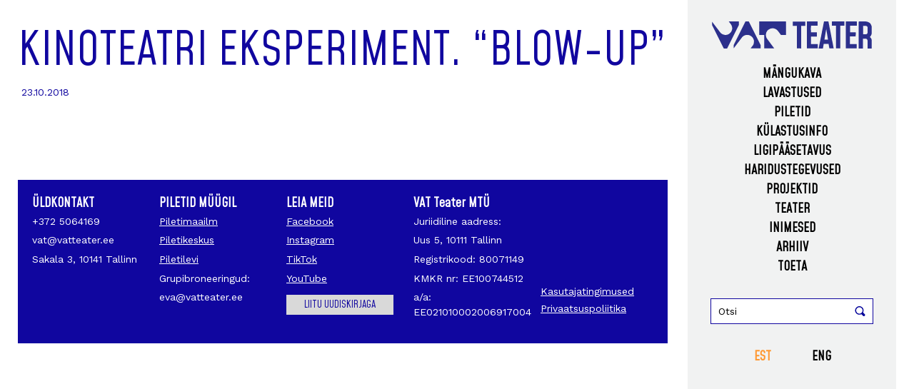

--- FILE ---
content_type: text/html; charset=UTF-8
request_url: https://vatteater.ee/kajastus/kinoteatri-eksperiment-blow-up/
body_size: 7080
content:
<!DOCTYPE html>
<html lang="et">

<head>
	<meta charset="utf-8">
	<meta http-equiv="x-ua-compatible" content="ie=edge">
	<meta name="viewport" content="width=device-width, initial-scale=1">
	<link rel="preconnect" href="https://fonts.googleapis.com">
	<link rel="preconnect" href="https://fonts.gstatic.com" crossorigin>
	<link href="https://fonts.googleapis.com/css2?family=Mohave&family=Work+Sans&display=swap" rel="stylesheet">

	<link rel="icon" type="image/png" href="https://vatteater.ee/wp-content/themes/vat2023/favicon-16x16.png" sizes="16x16">
	<meta name='robots' content='index, follow, max-image-preview:large, max-snippet:-1, max-video-preview:-1' />
<link rel="alternate" hreflang="et" href="https://vatteater.ee/kajastus/kinoteatri-eksperiment-blow-up/" />
<link rel="alternate" hreflang="x-default" href="https://vatteater.ee/kajastus/kinoteatri-eksperiment-blow-up/" />

	<!-- This site is optimized with the Yoast SEO plugin v26.6 - https://yoast.com/wordpress/plugins/seo/ -->
	<title>Kinoteatri eksperiment. &quot;Blow-up&quot; - VAT Teater</title>
	<link rel="canonical" href="https://vatteater.ee/kajastus/kinoteatri-eksperiment-blow-up/" />
	<meta property="og:locale" content="et_EE" />
	<meta property="og:type" content="article" />
	<meta property="og:title" content="Kinoteatri eksperiment. &quot;Blow-up&quot; - VAT Teater" />
	<meta property="og:url" content="https://vatteater.ee/kajastus/kinoteatri-eksperiment-blow-up/" />
	<meta property="og:site_name" content="VAT Teater" />
	<meta property="article:publisher" content="https://www.facebook.com/teatervat" />
	<meta property="article:modified_time" content="2021-04-13T19:44:26+00:00" />
	<meta name="twitter:card" content="summary_large_image" />
	<script type="application/ld+json" class="yoast-schema-graph">{"@context":"https://schema.org","@graph":[{"@type":"WebPage","@id":"https://vatteater.ee/kajastus/kinoteatri-eksperiment-blow-up/","url":"https://vatteater.ee/kajastus/kinoteatri-eksperiment-blow-up/","name":"Kinoteatri eksperiment. \"Blow-up\" - VAT Teater","isPartOf":{"@id":"https://vatteater.ee/en/#website"},"datePublished":"2018-10-23T10:21:25+00:00","dateModified":"2021-04-13T19:44:26+00:00","breadcrumb":{"@id":"https://vatteater.ee/kajastus/kinoteatri-eksperiment-blow-up/#breadcrumb"},"inLanguage":"et","potentialAction":[{"@type":"ReadAction","target":["https://vatteater.ee/kajastus/kinoteatri-eksperiment-blow-up/"]}]},{"@type":"BreadcrumbList","@id":"https://vatteater.ee/kajastus/kinoteatri-eksperiment-blow-up/#breadcrumb","itemListElement":[{"@type":"ListItem","position":1,"name":"Home","item":"https://vatteater.ee/"},{"@type":"ListItem","position":2,"name":"Press","item":"https://vatteater.ee/kajastus/"},{"@type":"ListItem","position":3,"name":"Kinoteatri eksperiment. &#8220;Blow-up&#8221;"}]},{"@type":"WebSite","@id":"https://vatteater.ee/en/#website","url":"https://vatteater.ee/en/","name":"VAT Teater","description":"","publisher":{"@id":"https://vatteater.ee/en/#organization"},"potentialAction":[{"@type":"SearchAction","target":{"@type":"EntryPoint","urlTemplate":"https://vatteater.ee/en/?s={search_term_string}"},"query-input":{"@type":"PropertyValueSpecification","valueRequired":true,"valueName":"search_term_string"}}],"inLanguage":"et"},{"@type":"Organization","@id":"https://vatteater.ee/en/#organization","name":"VAT Teater","url":"https://vatteater.ee/en/","logo":{"@type":"ImageObject","inLanguage":"et","@id":"https://vatteater.ee/en/#/schema/logo/image/","url":"https://vatteater.ee/wp-content/uploads/2023/11/vat_logo.png","contentUrl":"https://vatteater.ee/wp-content/uploads/2023/11/vat_logo.png","width":230,"height":39,"caption":"VAT Teater"},"image":{"@id":"https://vatteater.ee/en/#/schema/logo/image/"},"sameAs":["https://www.facebook.com/teatervat"]}]}</script>
	<!-- / Yoast SEO plugin. -->


<link rel='dns-prefetch' href='//ajax.googleapis.com' />
<link rel='dns-prefetch' href='//cdnjs.cloudflare.com' />
<link rel='dns-prefetch' href='//www.googletagmanager.com' />
<style id='wp-img-auto-sizes-contain-inline-css' type='text/css'>
img:is([sizes=auto i],[sizes^="auto," i]){contain-intrinsic-size:3000px 1500px}
/*# sourceURL=wp-img-auto-sizes-contain-inline-css */
</style>
<link rel='stylesheet' id='wp-block-library-css' href='https://vatteater.ee/wp-includes/css/dist/block-library/style.min.css?ver=6.9' type='text/css' media='all' />
<style id='global-styles-inline-css' type='text/css'>
:root{--wp--preset--aspect-ratio--square: 1;--wp--preset--aspect-ratio--4-3: 4/3;--wp--preset--aspect-ratio--3-4: 3/4;--wp--preset--aspect-ratio--3-2: 3/2;--wp--preset--aspect-ratio--2-3: 2/3;--wp--preset--aspect-ratio--16-9: 16/9;--wp--preset--aspect-ratio--9-16: 9/16;--wp--preset--color--black: #000000;--wp--preset--color--cyan-bluish-gray: #abb8c3;--wp--preset--color--white: #ffffff;--wp--preset--color--pale-pink: #f78da7;--wp--preset--color--vivid-red: #cf2e2e;--wp--preset--color--luminous-vivid-orange: #ff6900;--wp--preset--color--luminous-vivid-amber: #fcb900;--wp--preset--color--light-green-cyan: #7bdcb5;--wp--preset--color--vivid-green-cyan: #00d084;--wp--preset--color--pale-cyan-blue: #8ed1fc;--wp--preset--color--vivid-cyan-blue: #0693e3;--wp--preset--color--vivid-purple: #9b51e0;--wp--preset--gradient--vivid-cyan-blue-to-vivid-purple: linear-gradient(135deg,rgb(6,147,227) 0%,rgb(155,81,224) 100%);--wp--preset--gradient--light-green-cyan-to-vivid-green-cyan: linear-gradient(135deg,rgb(122,220,180) 0%,rgb(0,208,130) 100%);--wp--preset--gradient--luminous-vivid-amber-to-luminous-vivid-orange: linear-gradient(135deg,rgb(252,185,0) 0%,rgb(255,105,0) 100%);--wp--preset--gradient--luminous-vivid-orange-to-vivid-red: linear-gradient(135deg,rgb(255,105,0) 0%,rgb(207,46,46) 100%);--wp--preset--gradient--very-light-gray-to-cyan-bluish-gray: linear-gradient(135deg,rgb(238,238,238) 0%,rgb(169,184,195) 100%);--wp--preset--gradient--cool-to-warm-spectrum: linear-gradient(135deg,rgb(74,234,220) 0%,rgb(151,120,209) 20%,rgb(207,42,186) 40%,rgb(238,44,130) 60%,rgb(251,105,98) 80%,rgb(254,248,76) 100%);--wp--preset--gradient--blush-light-purple: linear-gradient(135deg,rgb(255,206,236) 0%,rgb(152,150,240) 100%);--wp--preset--gradient--blush-bordeaux: linear-gradient(135deg,rgb(254,205,165) 0%,rgb(254,45,45) 50%,rgb(107,0,62) 100%);--wp--preset--gradient--luminous-dusk: linear-gradient(135deg,rgb(255,203,112) 0%,rgb(199,81,192) 50%,rgb(65,88,208) 100%);--wp--preset--gradient--pale-ocean: linear-gradient(135deg,rgb(255,245,203) 0%,rgb(182,227,212) 50%,rgb(51,167,181) 100%);--wp--preset--gradient--electric-grass: linear-gradient(135deg,rgb(202,248,128) 0%,rgb(113,206,126) 100%);--wp--preset--gradient--midnight: linear-gradient(135deg,rgb(2,3,129) 0%,rgb(40,116,252) 100%);--wp--preset--font-size--small: 13px;--wp--preset--font-size--medium: 20px;--wp--preset--font-size--large: 36px;--wp--preset--font-size--x-large: 42px;--wp--preset--spacing--20: 0.44rem;--wp--preset--spacing--30: 0.67rem;--wp--preset--spacing--40: 1rem;--wp--preset--spacing--50: 1.5rem;--wp--preset--spacing--60: 2.25rem;--wp--preset--spacing--70: 3.38rem;--wp--preset--spacing--80: 5.06rem;--wp--preset--shadow--natural: 6px 6px 9px rgba(0, 0, 0, 0.2);--wp--preset--shadow--deep: 12px 12px 50px rgba(0, 0, 0, 0.4);--wp--preset--shadow--sharp: 6px 6px 0px rgba(0, 0, 0, 0.2);--wp--preset--shadow--outlined: 6px 6px 0px -3px rgb(255, 255, 255), 6px 6px rgb(0, 0, 0);--wp--preset--shadow--crisp: 6px 6px 0px rgb(0, 0, 0);}:where(.is-layout-flex){gap: 0.5em;}:where(.is-layout-grid){gap: 0.5em;}body .is-layout-flex{display: flex;}.is-layout-flex{flex-wrap: wrap;align-items: center;}.is-layout-flex > :is(*, div){margin: 0;}body .is-layout-grid{display: grid;}.is-layout-grid > :is(*, div){margin: 0;}:where(.wp-block-columns.is-layout-flex){gap: 2em;}:where(.wp-block-columns.is-layout-grid){gap: 2em;}:where(.wp-block-post-template.is-layout-flex){gap: 1.25em;}:where(.wp-block-post-template.is-layout-grid){gap: 1.25em;}.has-black-color{color: var(--wp--preset--color--black) !important;}.has-cyan-bluish-gray-color{color: var(--wp--preset--color--cyan-bluish-gray) !important;}.has-white-color{color: var(--wp--preset--color--white) !important;}.has-pale-pink-color{color: var(--wp--preset--color--pale-pink) !important;}.has-vivid-red-color{color: var(--wp--preset--color--vivid-red) !important;}.has-luminous-vivid-orange-color{color: var(--wp--preset--color--luminous-vivid-orange) !important;}.has-luminous-vivid-amber-color{color: var(--wp--preset--color--luminous-vivid-amber) !important;}.has-light-green-cyan-color{color: var(--wp--preset--color--light-green-cyan) !important;}.has-vivid-green-cyan-color{color: var(--wp--preset--color--vivid-green-cyan) !important;}.has-pale-cyan-blue-color{color: var(--wp--preset--color--pale-cyan-blue) !important;}.has-vivid-cyan-blue-color{color: var(--wp--preset--color--vivid-cyan-blue) !important;}.has-vivid-purple-color{color: var(--wp--preset--color--vivid-purple) !important;}.has-black-background-color{background-color: var(--wp--preset--color--black) !important;}.has-cyan-bluish-gray-background-color{background-color: var(--wp--preset--color--cyan-bluish-gray) !important;}.has-white-background-color{background-color: var(--wp--preset--color--white) !important;}.has-pale-pink-background-color{background-color: var(--wp--preset--color--pale-pink) !important;}.has-vivid-red-background-color{background-color: var(--wp--preset--color--vivid-red) !important;}.has-luminous-vivid-orange-background-color{background-color: var(--wp--preset--color--luminous-vivid-orange) !important;}.has-luminous-vivid-amber-background-color{background-color: var(--wp--preset--color--luminous-vivid-amber) !important;}.has-light-green-cyan-background-color{background-color: var(--wp--preset--color--light-green-cyan) !important;}.has-vivid-green-cyan-background-color{background-color: var(--wp--preset--color--vivid-green-cyan) !important;}.has-pale-cyan-blue-background-color{background-color: var(--wp--preset--color--pale-cyan-blue) !important;}.has-vivid-cyan-blue-background-color{background-color: var(--wp--preset--color--vivid-cyan-blue) !important;}.has-vivid-purple-background-color{background-color: var(--wp--preset--color--vivid-purple) !important;}.has-black-border-color{border-color: var(--wp--preset--color--black) !important;}.has-cyan-bluish-gray-border-color{border-color: var(--wp--preset--color--cyan-bluish-gray) !important;}.has-white-border-color{border-color: var(--wp--preset--color--white) !important;}.has-pale-pink-border-color{border-color: var(--wp--preset--color--pale-pink) !important;}.has-vivid-red-border-color{border-color: var(--wp--preset--color--vivid-red) !important;}.has-luminous-vivid-orange-border-color{border-color: var(--wp--preset--color--luminous-vivid-orange) !important;}.has-luminous-vivid-amber-border-color{border-color: var(--wp--preset--color--luminous-vivid-amber) !important;}.has-light-green-cyan-border-color{border-color: var(--wp--preset--color--light-green-cyan) !important;}.has-vivid-green-cyan-border-color{border-color: var(--wp--preset--color--vivid-green-cyan) !important;}.has-pale-cyan-blue-border-color{border-color: var(--wp--preset--color--pale-cyan-blue) !important;}.has-vivid-cyan-blue-border-color{border-color: var(--wp--preset--color--vivid-cyan-blue) !important;}.has-vivid-purple-border-color{border-color: var(--wp--preset--color--vivid-purple) !important;}.has-vivid-cyan-blue-to-vivid-purple-gradient-background{background: var(--wp--preset--gradient--vivid-cyan-blue-to-vivid-purple) !important;}.has-light-green-cyan-to-vivid-green-cyan-gradient-background{background: var(--wp--preset--gradient--light-green-cyan-to-vivid-green-cyan) !important;}.has-luminous-vivid-amber-to-luminous-vivid-orange-gradient-background{background: var(--wp--preset--gradient--luminous-vivid-amber-to-luminous-vivid-orange) !important;}.has-luminous-vivid-orange-to-vivid-red-gradient-background{background: var(--wp--preset--gradient--luminous-vivid-orange-to-vivid-red) !important;}.has-very-light-gray-to-cyan-bluish-gray-gradient-background{background: var(--wp--preset--gradient--very-light-gray-to-cyan-bluish-gray) !important;}.has-cool-to-warm-spectrum-gradient-background{background: var(--wp--preset--gradient--cool-to-warm-spectrum) !important;}.has-blush-light-purple-gradient-background{background: var(--wp--preset--gradient--blush-light-purple) !important;}.has-blush-bordeaux-gradient-background{background: var(--wp--preset--gradient--blush-bordeaux) !important;}.has-luminous-dusk-gradient-background{background: var(--wp--preset--gradient--luminous-dusk) !important;}.has-pale-ocean-gradient-background{background: var(--wp--preset--gradient--pale-ocean) !important;}.has-electric-grass-gradient-background{background: var(--wp--preset--gradient--electric-grass) !important;}.has-midnight-gradient-background{background: var(--wp--preset--gradient--midnight) !important;}.has-small-font-size{font-size: var(--wp--preset--font-size--small) !important;}.has-medium-font-size{font-size: var(--wp--preset--font-size--medium) !important;}.has-large-font-size{font-size: var(--wp--preset--font-size--large) !important;}.has-x-large-font-size{font-size: var(--wp--preset--font-size--x-large) !important;}
/*# sourceURL=global-styles-inline-css */
</style>

<style id='classic-theme-styles-inline-css' type='text/css'>
/*! This file is auto-generated */
.wp-block-button__link{color:#fff;background-color:#32373c;border-radius:9999px;box-shadow:none;text-decoration:none;padding:calc(.667em + 2px) calc(1.333em + 2px);font-size:1.125em}.wp-block-file__button{background:#32373c;color:#fff;text-decoration:none}
/*# sourceURL=/wp-includes/css/classic-themes.min.css */
</style>
<link rel='stylesheet' id='main-css' href='https://vatteater.ee/wp-content/themes/vat2023/assets/style.css?ver=1740591666' type='text/css' media='all' />
<!--n2css--><!--n2js--><script type="text/javascript" id="wpml-cookie-js-extra">
/* <![CDATA[ */
var wpml_cookies = {"wp-wpml_current_language":{"value":"et","expires":1,"path":"/"}};
var wpml_cookies = {"wp-wpml_current_language":{"value":"et","expires":1,"path":"/"}};
//# sourceURL=wpml-cookie-js-extra
/* ]]> */
</script>
<script type="text/javascript" src="https://vatteater.ee/wp-content/plugins/sitepress-multilingual-cms/res/js/cookies/language-cookie.js?ver=486900" id="wpml-cookie-js" defer="defer" data-wp-strategy="defer"></script>

<!-- Google tag (gtag.js) snippet added by Site Kit -->
<!-- Google Analytics snippet added by Site Kit -->
<script type="text/javascript" src="https://www.googletagmanager.com/gtag/js?id=GT-KT928G2" id="google_gtagjs-js" async></script>
<script type="text/javascript" id="google_gtagjs-js-after">
/* <![CDATA[ */
window.dataLayer = window.dataLayer || [];function gtag(){dataLayer.push(arguments);}
gtag("set","linker",{"domains":["vatteater.ee"]});
gtag("js", new Date());
gtag("set", "developer_id.dZTNiMT", true);
gtag("config", "GT-KT928G2");
//# sourceURL=google_gtagjs-js-after
/* ]]> */
</script>
<meta name="generator" content="Site Kit by Google 1.168.0" /><meta name="generator" content="WPML ver:4.8.6 stt:1,15;" />
<link rel="icon" href="https://vatteater.ee/wp-content/uploads/2022/10/Untitled_design-removebg-preview-150x150.png" sizes="32x32" />
<link rel="icon" href="https://vatteater.ee/wp-content/uploads/2022/10/Untitled_design-removebg-preview-300x300.png" sizes="192x192" />
<link rel="apple-touch-icon" href="https://vatteater.ee/wp-content/uploads/2022/10/Untitled_design-removebg-preview-300x300.png" />
<meta name="msapplication-TileImage" content="https://vatteater.ee/wp-content/uploads/2022/10/Untitled_design-removebg-preview-300x300.png" />
	<!-- Google Analytics -->
	<script>
		window.ga = window.ga || function() {
			(ga.q = ga.q || []).push(arguments)
		};
		ga.l = +new Date;
		ga('create', 'UA-15205194-8', 'auto');
		ga('send', 'pageview');
	</script>
	<script async src='https://www.google-analytics.com/analytics.js'></script>
	<!-- End Google Analytics -->
</head>

<body class="single">
	<div class="wrap">
		<div class="top-spacer"></div>
		<header class="header">
			<div class="container">
				<div class="mobile-head">
					<a class="logo" href="https://vatteater.ee">
						<img src="https://vatteater.ee/wp-content/themes/vat2023/img/vat_logo.svg" width="228" height="38">
					</a>
					<div class="mobile-nav" id="mob-nav">
					</div>
				</div>
				<div class="side-menu">
					<div class="inner-wrapper">
						<div class="inner">
							<a class="logo" href="https://vatteater.ee">
								<img src="https://vatteater.ee/wp-content/themes/vat2023/img/vat_logo.svg" width="228" height="38">
							</a>
							<nav class="side"><ul id="menu-main" class="menu"><li id="menu-item-8323" class="menu-item menu-item-type-post_type menu-item-object-page menu-item-8323"><a href="https://vatteater.ee/mangukava/">Mängukava</a></li>
<li id="menu-item-261" class="menu-item menu-item-type-post_type_archive menu-item-object-production menu-item-261"><a href="https://vatteater.ee/lavastused/">Lavastused</a></li>
<li id="menu-item-260" class="menu-item menu-item-type-post_type menu-item-object-page menu-item-260"><a href="https://vatteater.ee/piletid/">Piletid</a></li>
<li id="menu-item-8228" class="menu-item menu-item-type-custom menu-item-object-custom menu-item-has-children menu-item-8228"><a href="#">Külastusinfo</a>
<ul class="sub-menu slide-close">
	<li id="menu-item-9027" class="menu-item menu-item-type-post_type menu-item-object-page menu-item-9027"><a href="https://vatteater.ee/teater/teatrikulastaja-meelespea/">Teatrikülastaja meelespea</a></li>
	<li id="menu-item-8229" class="menu-item menu-item-type-post_type menu-item-object-page menu-item-8229"><a href="https://vatteater.ee/teater/parkimine/">Parkimine</a></li>
	<li id="menu-item-8227" class="menu-item menu-item-type-post_type menu-item-object-page menu-item-8227"><a href="https://vatteater.ee/mangukohad/">Mängukohad</a></li>
	<li id="menu-item-9155" class="menu-item menu-item-type-post_type menu-item-object-page menu-item-9155"><a href="https://vatteater.ee/teater/kohvik/">Teatrikohvik</a></li>
</ul>
</li>
<li id="menu-item-8230" class="menu-item menu-item-type-post_type menu-item-object-page menu-item-8230"><a href="https://vatteater.ee/teater/ligipaasetavus/">Ligipääsetavus</a></li>
<li id="menu-item-8231" class="menu-item menu-item-type-custom menu-item-object-custom menu-item-has-children menu-item-8231"><a href="#">Haridustegevused</a>
<ul class="sub-menu slide-close">
	<li id="menu-item-8288" class="menu-item menu-item-type-post_type menu-item-object-educational menu-item-8288"><a href="https://vatteater.ee/haridustegevused/haridustegevused/">Mis on haridustegevused?</a></li>
	<li id="menu-item-8258" class="menu-item menu-item-type-post_type menu-item-object-page menu-item-8258"><a href="https://vatteater.ee/tootoad-noortele/">Töötoad noortele</a></li>
	<li id="menu-item-8257" class="menu-item menu-item-type-post_type menu-item-object-page menu-item-8257"><a href="https://vatteater.ee/tootoad-taiskasvanutele/">Töötoad täiskasvanutele</a></li>
	<li id="menu-item-8290" class="menu-item menu-item-type-post_type menu-item-object-educational menu-item-8290"><a href="https://vatteater.ee/haridustegevused/toetavad-materjalid/">Toetavad materjalid</a></li>
</ul>
</li>
<li id="menu-item-8245" class="menu-item menu-item-type-custom menu-item-object-custom menu-item-has-children menu-item-8245"><a href="#">Projektid</a>
<ul class="sub-menu slide-close">
	<li id="menu-item-8300" class="menu-item menu-item-type-taxonomy menu-item-object-type menu-item-8300"><a href="https://vatteater.ee/type/vat-ekstra/">VAT Ekstra</a></li>
	<li id="menu-item-8825" class="menu-item menu-item-type-custom menu-item-object-custom menu-item-8825"><a href="https://vatteater.ee/projektid/marka-et-oled-teatris/">Märka, et oled teatris</a></li>
	<li id="menu-item-8302" class="menu-item menu-item-type-taxonomy menu-item-object-type menu-item-8302"><a href="https://vatteater.ee/type/foorumgrupp/">Foorumgrupp</a></li>
</ul>
</li>
<li id="menu-item-8246" class="menu-item menu-item-type-custom menu-item-object-custom menu-item-has-children menu-item-8246"><a href="#">Teater</a>
<ul class="sub-menu slide-close">
	<li id="menu-item-8249" class="menu-item menu-item-type-post_type menu-item-object-page menu-item-8249"><a href="https://vatteater.ee/teater/vat/">VAT</a></li>
	<li id="menu-item-8248" class="menu-item menu-item-type-post_type menu-item-object-page menu-item-8248"><a href="https://vatteater.ee/teater/ajalugu/">Ajalugu</a></li>
	<li id="menu-item-8247" class="menu-item menu-item-type-post_type menu-item-object-page menu-item-8247"><a href="https://vatteater.ee/teater/tunnustus/">Tunnustus</a></li>
	<li id="menu-item-8295" class="menu-item menu-item-type-post_type menu-item-object-page menu-item-8295"><a href="https://vatteater.ee/kajastus/">Kajastus</a></li>
	<li id="menu-item-9129" class="menu-item menu-item-type-post_type menu-item-object-page menu-item-9129"><a href="https://vatteater.ee/teater/logod/">Logod</a></li>
</ul>
</li>
<li id="menu-item-8251" class="menu-item menu-item-type-custom menu-item-object-custom menu-item-has-children menu-item-8251"><a href="#">Inimesed</a>
<ul class="sub-menu slide-close">
	<li id="menu-item-8253" class="menu-item menu-item-type-post_type menu-item-object-page menu-item-8253"><a href="https://vatteater.ee/vatikad/">Vatikad</a></li>
	<li id="menu-item-8252" class="menu-item menu-item-type-post_type menu-item-object-page menu-item-8252"><a href="https://vatteater.ee/teater/kulalised/">Külalised</a></li>
</ul>
</li>
<li id="menu-item-8250" class="menu-item menu-item-type-custom menu-item-object-custom menu-item-has-children menu-item-8250"><a href="#">Arhiiv</a>
<ul class="sub-menu slide-close">
	<li id="menu-item-8255" class="menu-item menu-item-type-post_type menu-item-object-page menu-item-8255"><a href="https://vatteater.ee/arhiiv/lavastused/">Lavastused</a></li>
	<li id="menu-item-10881" class="menu-item menu-item-type-post_type menu-item-object-page menu-item-10881"><a href="https://vatteater.ee/arhiiv/kulalised/">Külalised</a></li>
	<li id="menu-item-8256" class="menu-item menu-item-type-post_type menu-item-object-page menu-item-8256"><a href="https://vatteater.ee/arhiiv/vat-ekstra/">VAT Ekstra</a></li>
	<li id="menu-item-8254" class="menu-item menu-item-type-post_type menu-item-object-page menu-item-8254"><a href="https://vatteater.ee/arhiiv/haridustegevused/">Haridustegevused</a></li>
	<li id="menu-item-8259" class="menu-item menu-item-type-post_type menu-item-object-page menu-item-8259"><a href="https://vatteater.ee/arhiiv/projektid/">Projektid</a></li>
	<li id="menu-item-8260" class="menu-item menu-item-type-post_type menu-item-object-page menu-item-8260"><a href="https://vatteater.ee/arhiiv/uudised/">Uudised</a></li>
</ul>
</li>
<li id="menu-item-10960" class="menu-item menu-item-type-post_type menu-item-object-page menu-item-10960"><a href="https://vatteater.ee/toeta/">Toeta</a></li>
</ul></nav>							<div class="search-menu">
								<form id="main-search" action="https://vatteater.ee" method="get">
	<input type="text" name="s" id="search" placeholder="Otsi" value="">
	<input type="image" id="searchsubmit-image" alt="Otsi"
	src="https://vatteater.ee/wp-content/themes/vat2023/img/search.svg">
</form>
							</div>
							<div class="lang-select-wrapper">
								<div class="lang-select"><a href="https://vatteater.ee/kajastus/kinoteatri-eksperiment-blow-up/" class="active">EST</a><a href="https://vatteater.ee/en/kajastus/kinoteatri-eksperiment-blow-up/">ENG</a></div>
							</div>
						</div>
					</div>
				</div>
			</div>
		</header><main>
	<section class="default-single">
		<div class="container">
			<div class="content-wrap">
				
															<h1 class="single-title">Kinoteatri eksperiment. &#8220;Blow-up&#8221;</h1>
												<div class="post-date-wrap">
							<span class="post-date">23.10.2018</span>						</div>
						<div class="content">
							<div class="text"></div>
						</div>
									
				
				
								<section class="partners">
									</section>
			</div>
			<div class="side-ghost"></div>
		</div>

	</section>
</main>
        <footer class="footer">
            <div class="container">
                <div class="flex-container">
                    <div class="footer-section">
                        <h4>ÜLDKONTAKT</h4>
                        <p>+372 5064169</p>
                        <p>vat@vatteater.ee</p>
                        <p>Sakala 3, 10141 Tallinn</p>

                    </div>

                    <div class="footer-section">
                        <h4>PILETID MÜÜGIL</h4>
                        <p><a href="https://www.piletimaailm.com/organizers/34-vat-teater" class="" target="_blank">Piletimaailm</a></p>
                        <p><a href="https://sviby.com/et/o/VATTeater#event" class="" target="_blank">Piletikeskus</a></p>
                        <p><a href="https://www.piletilevi.ee/est/meelelahutus/korraldajad/vat-teater/" class="" target="_blank">Piletilevi</a></p>
                        <p>Grupibroneeringud:</p>
                        <p class="">eva@vatteater.ee</p>
                    </div>

                    <div class="footer-section">
                        <h4>LEIA MEID</h4>
                        <p><a href="https://www.facebook.com/teatervat" class="" target="_blank">Facebook</a></p>
                        <p><a href="https://www.instagram.com/vatteater/" class="" target="_blank">Instagram</a></p>
                        <p><a href="https://www.tiktok.com/@vatteater" class="" target="_blank">TikTok</a></p>
                        <p><a href="https://www.youtube.com/user/vatteater" class="" target="_blank">YouTube</a></p>
                        <div class="newsletter-div">
                            <button id="newsletter-btn">Liitu uudiskirjaga</button>
                            <!-- The Modal -->
                            <div id="newsletter-modal" class="newsletter-modal" style="display: none;">
                                <!-- Modal content -->
                                <div class="modal-content">
                                    <span class="newsletter-modal-close"></span>
                                    <section class="newsletter">
                                        <div class="section-title newsletter-modal-title">Liitu uudiskirjaga</div>
                                        <h2 class="newsletter-success d-none" style="margin-top:30px;">Täname, olete liitunud meie uudiskirjaga!</h2>
                                        <form action="https://vatteater.us17.list-manage.com/subscribe/post-json" method="get" id="mc-embedded-subscribe-form" name="mc-embedded-subscribe-form" class="validate">
                                            <div class="flex-container" id="mc_embed_signup_scroll">

                                                <div class="mce-FNAME-container">
                                                    <label for="name">Nimi</label>
                                                    <input type="text" value="" name="FNAME" class="mce-FNAME has-error" id="mce-FNAME">
                                                    <span id="mce-FNAME-error-message" class="helper_text mce-helper_text">Palun sisestage oma nimi</span>
                                                </div>

                                                <div style="position: absolute; left: -5000px;" aria-hidden="true">
                                                    <input type="text" name="b_868dc24fb89c495f9a0a79205_5c787a2a21" tabindex="-1" value="">
                                                </div>
                                                <div class="field mce-EMAIL-container">
                                                    <label for="mail">E-post</label>
                                                    <input type="email" value="" name="EMAIL" class="required email has-error" id="mce-EMAIL">
                                                    <span id="field mce-EMAIL-error-message" class="helper_text mce-helper_text">Palun sisestage oma e-post</span>
                                                </div>
                                                <div class="mce-SUBMIT-container">
                                                    <input type="submit" value="Liitu uudiskirjaga" name="subscribe" id="mc-embedded-subscribe" style="margin-top: 5px;">
                                                </div>
                                                <div id="mce-responses" class="clear">
                                                    <div class="response" id="mce-error-response" style="display:none"></div>
                                                    <div class="response" id="mce-success-response" style="display:none"></div>
                                                </div>
                                            </div>
                                        </form>
                                    </section>
                                </div>
                            </div>

                        </div>
                    </div>

                    <div class="footer-section">
                        <h4>VAT Teater MTÜ</h4>
                        <p>Juriidiline aadress:</p>
                        <p>Uus 5, 10111 Tallinn</p>
                        <p>Registrikood: 80071149</p>
                        <p>KMKR nr: EE100744512</p>
                        <p>a/a: EE021010002006917004</p>
                    </div>
                    <div class="footer-section">
                        <div class="map-div">
                            <iframe src="https://www.google.com/maps/embed?pb=!1m18!1m12!1m3!1d464.3296254377529!2d24.74963267855189!3d59.43235607791298!2m3!1f0!2f0!3f0!3m2!1i1024!2i768!4f13.1!3m3!1m2!1s0x4692949fa4359a05%3A0xb89a4b082bc03223!2sSakala%203%2C%2010141%20Tallinn!5e0!3m2!1sen!2see!4v1684851182807!5m2!1sen!2see" width="300" height="224" style="border:0;" allowfullscreen="" loading="lazy" referrerpolicy="no-referrer-when-downgrade"></iframe>

                        </div>
                        <div>
                                                        <p><a href="https://vatteater.ee/kasutajatingimused/">Kasutajatingimused</a></p>
                                                        <p><a href="https://vatteater.ee/privaatsuspoliitika/">Privaatsuspoliitika</a></p>
                        </div>
                    </div>
                </div>
                <div class="side-ghost"></div>
            </div>

        </footer>
        </div>
        <script type="speculationrules">
{"prefetch":[{"source":"document","where":{"and":[{"href_matches":"/*"},{"not":{"href_matches":["/wp-*.php","/wp-admin/*","/wp-content/uploads/*","/wp-content/*","/wp-content/plugins/*","/wp-content/themes/vat2023/*","/*\\?(.+)"]}},{"not":{"selector_matches":"a[rel~=\"nofollow\"]"}},{"not":{"selector_matches":".no-prefetch, .no-prefetch a"}}]},"eagerness":"conservative"}]}
</script>
<script type="text/javascript" src="https://ajax.googleapis.com/ajax/libs/jquery/3.4.1/jquery.min.js?ver=3.4.1" id="jquery-js"></script>
<script type="text/javascript" id="jquery-js-after">
/* <![CDATA[ */
window.jQuery || document.write('<script src="https://vatteater.ee/wp-content/themes/vat2023/assets/jquery-3.4.1.min.js">\x3C/script>')
//# sourceURL=jquery-js-after
/* ]]> */
</script>
<script type="text/javascript" src="https://cdnjs.cloudflare.com/ajax/libs/jquery.touchswipe/1.6.19/jquery.touchSwipe.js" id="swipe-js"></script>
<script type="text/javascript" id="main-js-extra">
/* <![CDATA[ */
var ajax_url = {"ajaxurl":"https://vatteater.ee/wp-admin/admin-ajax.php"};
//# sourceURL=main-js-extra
/* ]]> */
</script>
<script type="text/javascript" src="https://vatteater.ee/wp-content/themes/vat2023/assets/main.js?ver=1727797117" id="main-js"></script>
        </body>

        </html>
<!-- Dynamic page generated in 0.110 seconds. -->
<!-- Cached page generated by WP-Super-Cache on 2026-01-23 13:21:57 -->

<!-- super cache -->

--- FILE ---
content_type: image/svg+xml
request_url: https://vatteater.ee/wp-content/themes/vat2023/img/vat_logo.svg
body_size: 1966
content:
<?xml version="1.0" encoding="utf-8"?>
<!-- Generator: Adobe Illustrator 27.9.0, SVG Export Plug-In . SVG Version: 6.00 Build 0)  -->
<svg version="1.1" id="Layer_1" xmlns="http://www.w3.org/2000/svg" xmlns:xlink="http://www.w3.org/1999/xlink" x="0px" y="0px"
	 viewBox="0 0 229.6 39" xml:space="preserve">
<style type="text/css">
	.st0{fill:#2C308C;}
</style>
<path class="st0" d="M106.2,0.1c0,0.1,0.1,0.3,0.1,0.4c0,0.2,0,0.5,0,0.7c0,6,0,12,0,18c0,0.1,0,0.2,0,0.3c-0.1,0-0.2,0-0.3,0
	c-2.2,0-4.3,0-6.5,0c-0.3,0-0.5-0.1-0.7-0.3c-0.6-0.8-1.2-1.7-1.8-2.5c-0.7-0.9-1.3-1.8-2-2.6c-0.8-1.1-1.7-2-2.8-2.7
	c-0.8-0.5-1.7-0.9-2.7-1.2s-2.1-0.4-3.1-0.3c-1.8,0.1-3.4,0.7-4.9,1.7s-2.6,2.4-3.3,4c-0.5,1.2-0.8,2.5-0.8,3.8
	c0,1.2,0.2,2.3,0.6,3.4c0.3,0.9,0.8,1.7,1.3,2.4c3,4.1,6.1,8.1,9.1,12.2c0.3,0.4,0.6,0.8,0.9,1.2c0.1,0.1,0.1,0.2,0,0.2
	c-4.8,0-9.5,0-14.3,0c0-0.4,0-0.8,0-1.2c0-6,0-11.9,0-17.9c0-0.1,0-0.1,0-0.2c-2.4,0-4.8,0-7.2,0c0-0.1,0-0.2,0-0.4
	c0-6.2,0-12.4,0-18.6c0-0.1,0-0.1,0-0.2c-0.2-0.1-0.1-0.2,0-0.2C80.6,0.1,93.4,0.1,106.2,0.1z"/>
<path class="st0" d="M55.5,38.8c0.2-0.3,0.4-0.7,0.7-1c0.8-1.1,1.6-2.2,2.5-3.3c0.6-0.8,1-1.7,1.2-2.6c0.3-1.1,0.5-2.3,0.4-3.5
	c0-0.7-0.2-1.4-0.4-2.1c-0.3-1-0.8-2-1.4-2.9c-0.9-1.2-2-2.2-3.4-2.9c-0.9-0.5-2-0.8-3-1c-0.7-0.1-1.4-0.1-2.1-0.1
	c-2.1,0.1-4,0.9-5.6,2.2c-0.8,0.6-1.4,1.4-2,2.2c-1.9,2.6-3.8,5.1-5.8,7.7c-1.2,1.6-2.5,3.3-3.7,4.9c-0.5,0.7-1,1.4-1.6,2.1
	c0,0-0.1,0.1-0.1,0.2c0-0.1,0-0.2,0-0.3c0-1.4,0-2.8,0-4.2c0-0.2,0-0.3,0.1-0.5c5.5-11.1,11.1-22.1,16.6-33.2
	C48,0.3,48.1,0.2,48.1,0c1.5,0,3.1,0,4.6,0c0.1,0.1,0.2,0.2,0.3,0.3c2.7,5.3,5.3,10.7,8,16c2.9,5.8,5.8,11.6,8.7,17.4
	c0.1,0.1,0.1,0.2,0.1,0.4c0,1.5,0,2.9,0,4.4c0,0.1,0,0.2,0,0.3C65.2,38.8,60.3,38.8,55.5,38.8z"/>
<path class="st0" d="M38.5,0.1c0,0.1,0.1,0.3,0.1,0.4c0,1.4,0,2.9,0,4.3c0,0.1,0,0.3-0.1,0.4C33,16.3,27.4,27.4,21.9,38.5
	c-0.1,0.1-0.2,0.3-0.3,0.4c-1.5,0-3,0-4.5,0c-0.2,0-0.3-0.1-0.4-0.3C11.2,27.4,5.6,16.4,0.1,5.3C0,5.1,0,4.9,0,4.7
	c0-1.4,0-2.8,0-4.2c0-0.1,0-0.1,0-0.2c0.1,0,0.2,0.1,0.2,0.2c0.7,0.9,1.3,1.8,2,2.7c1.5,2,3,4,4.5,5.9c1.6,2.1,3.2,4.2,4.8,6.3
	c0.7,1,1.6,1.9,2.6,2.5c1.3,0.8,2.8,1.3,4.3,1.5c1.8,0.2,3.5-0.1,5.1-0.9c1.3-0.6,2.3-1.5,3.2-2.5c0.8-0.9,1.4-2,1.8-3.2
	c0.3-0.8,0.4-1.6,0.5-2.5c0-0.8,0-1.6-0.2-2.4c-0.3-1.4-0.8-2.7-1.7-3.8c-0.9-1.2-1.9-2.5-2.8-3.7c-0.1-0.1-0.1-0.2-0.2-0.3
	C28.9,0.1,33.7,0.1,38.5,0.1z"/>
<path class="st0" d="M211.3,0.1c3.3,0,6.6,0,9.9,0c0,0.2,0.1,0.1,0.2,0.1c0.8,0,1.5,0.2,2.2,0.4c1.7,0.5,3,1.4,4.1,2.7
	c0.4,0.5,0.8,1.1,1,1.7c0.6,1.2,0.9,2.5,0.9,3.8c0,2.3,0,4.7,0,7c0,0.9-0.1,1.9-0.4,2.8c-0.4,1.4-1.1,2.7-2.2,3.7c0,0,0,0.1-0.1,0.1
	c0,0,0,0,0,0.1c0.1,0.1,0.1,0.1,0.2,0.2c0.7,0.6,1.4,1.2,1.8,2.1c0.4,0.8,0.6,1.6,0.6,2.5c0,3.8,0,7.6,0,11.4c0,0.1,0,0.2-0.1,0.2
	c-2,0-3.9,0-5.9,0l0,0c0-3.6,0-7.2,0-10.8c0-0.2,0-0.5,0-0.7c-0.1-0.7-0.4-1.4-1-1.9s-1.2-0.7-2-0.7c-1.1,0-2.3,0-3.4,0
	c-0.1,0-0.1,0-0.3,0c0,0.1,0,0.2,0,0.4c0,4.5,0,8.9,0,13.4c0,0.1,0,0.3,0,0.4c-2,0-4,0-6,0c0-0.4,0-0.7,0-1.1c0-12.1,0-24.3,0-36.4
	c0-0.3,0-0.6,0-1C211.1,0.3,211.1,0.2,211.3,0.1z M217.1,6.2c0,4,0,8.1,0,12.1c0,0.1,0,0.2,0,0.3l0,0l0,0h0.1c1.2,0,2.4,0,3.7,0
	c0.7,0,1.4-0.3,1.9-0.8c0.6-0.6,0.9-1.4,0.9-2.2c0-2.1,0-4.1,0-6.2c0-0.2,0-0.4,0-0.6c-0.1-0.5-0.3-1-0.6-1.4
	c-0.6-0.7-1.4-1.1-2.4-1.1c-1.1,0-2.2,0-3.4,0C217.3,6.2,217.2,6.2,217.1,6.2z"/>
<path class="st0" d="M174.8,38.8c-2,0-3.9,0-5.9,0c-0.1,0-0.1,0-0.2-0.1c0-0.1,0-0.2-0.1-0.2c-0.3-1.5-0.5-3.1-0.8-4.6
	c-0.1-0.5-0.2-1-0.2-1.4c0-0.2,0-0.2-0.2-0.2h-0.1c-2.1,0-4.3,0-6.4,0c-0.1,0-0.1,0-0.2,0c-0.1,0-0.2,0.1-0.2,0.2v0.1
	c-0.3,1.7-0.6,3.4-0.9,5.1c-0.1,0.4-0.2,0.8-0.2,1.2c-2,0-4,0-6.1,0c0-0.1,0-0.2,0-0.4c0.2-1,0.4-1.9,0.6-2.9c0.5-2.6,1-5.3,1.6-7.9
	c0.5-2.5,1-5.1,1.5-7.6c0.4-2.1,0.8-4.1,1.2-6.2c0.3-1.6,0.6-3.2,1-4.8c0.2-1.1,0.4-2.1,0.6-3.2c0.3-1.6,0.6-3.1,0.9-4.7
	c0.1-0.4,0.2-0.7,0.2-1.1c2.1,0,4.2,0,6.3,0c0.2,0.1,0.2,0.2,0.2,0.4c0.4,2.1,0.8,4.2,1.2,6.3c0.5,2.3,0.9,4.7,1.4,7
	c0.4,1.9,0.7,3.8,1.1,5.7c0.4,1.9,0.7,3.8,1.1,5.8c0.4,2,0.8,3.9,1.2,5.9c0.5,2.4,0.9,4.8,1.4,7.2C174.8,38.5,174.8,38.7,174.8,38.8
	z M166.7,26.2c-0.8-5.1-1.7-10.1-2.5-15.2v-0.1c-0.1,0.2-2.6,15-2.6,15.2C163.2,26.2,164.9,26.2,166.7,26.2z"/>
<path class="st0" d="M151.6,0.1c0.1,0.1,0.2,0.1,0.2,0.3c0,1.9,0,3.8,0,5.6c0,0,0,0.1,0,0.2c-0.8,0-1.6,0-2.4,0c-0.8,0-1.6,0-2.4,0
	c-0.8,0-1.6,0-2.4,0c-0.8,0-1.6,0-2.4,0c-0.1,0.2-0.1,9.1,0,9.5c0.7,0,1.4,0,2.1,0c0.7,0,1.4,0,2.1,0c0.7,0,1.4,0,2.1,0
	c0.7,0,1.4,0,2.1,0c0.1,0.2,0.1,5.8,0,6c-2.8,0-5.6,0-8.4,0c0,3.7,0,7.4,0,11c0.7,0,1.3,0,2,0c0.6,0,1.3,0,1.9,0c0.7,0,1.3,0,2,0
	c0.6,0,1.3,0,1.9,0c0.7,0,1.3,0,2,0c0,0.1,0,0.1,0,0.2c0,1.8,0,3.7,0,5.5c0,0.1,0,0.2,0,0.3c-5.2,0-10.5,0-15.7,0c0-0.4,0-0.7,0-1.1
	c0-12.1,0-24.2,0-36.3c0-0.3,0-0.7,0-1c0-0.2,0-0.3,0.2-0.3C141.3,0.1,146.4,0.1,151.6,0.1z"/>
<path class="st0" d="M192.6,0.1c5.1,0,10.3,0,15.4,0c0.2,0.1,0.2,0.2,0.2,0.3c0,1.9,0,3.7,0,5.6c0,0.1,0,0.1,0,0.2
	c-3.3,0-6.5,0-9.8,0c0,0.1,0,0.2,0,0.3c0,1.8,0,3.5,0,5.3c0,1.2,0,2.4,0,3.5c0,0.1,0,0.2,0,0.3c0.3,0,0.6,0,0.9,0c0.3,0,0.6,0,0.9,0
	c0.3,0,0.6,0,0.9,0s0.6,0,0.9,0c0.3,0,0.6,0,0.9,0c0.3,0,0.6,0,0.9,0c0.3,0,0.6,0,0.9,0c0.3,0,0.6,0,0.9,0c0.3,0,0.6,0,0.9,0
	c0.1,0.3,0,5.8,0,6c-0.1,0-0.2,0-0.2,0c-0.5,0-1,0-1.5,0c-2.1,0-4.2,0-6.2,0c-0.1,0-0.2,0-0.3,0c-0.1,0.5,0,10.9,0,11.1
	c3.2,0,6.5,0,9.7,0c0,0.1,0,0.1,0,0.2c0,1.9,0,3.8,0,5.7c0,0.1,0,0.2,0,0.2c-5.2,0-10.5,0-15.7,0c0-0.4,0-0.7,0-1.1
	c0-12.1,0-24.2,0-36.3c0-0.3,0-0.7,0-1C192.4,0.3,192.5,0.2,192.6,0.1z"/>
<path class="st0" d="M121.9,38.8c0-0.9,0-1.9,0-2.8c0-3.7,0-7.5,0-11.2c0-4.1,0-8.2,0-12.2c0-2,0-4,0-6c0-0.1,0-0.2,0-0.3
	c-0.3,0-0.6,0-0.8,0c-0.3,0-0.6,0-0.8,0s-0.6,0-0.8,0c-0.3,0-0.6,0-0.8,0c-0.3,0-0.6,0-0.8,0c-0.3,0-0.6,0-0.8,0c-0.3,0-0.6,0-0.9,0
	c0-0.1,0-0.2,0-0.3c0-1.8,0-3.7,0-5.5c0-0.1,0-0.3,0.1-0.3c5.9,0,11.7,0,17.6,0c0.2,0.1,0.2,0.2,0.2,0.3c0,1.9,0,3.7,0,5.6
	c0,0.1,0,0.1,0,0.2c-0.7,0-1.3,0-2,0s-1.3,0-2,0s-1.3,0-2,0c0,0.2,0,0.3,0,0.4c0,9.9,0,19.9,0,29.8c0,0.7,0,1.4,0,2.1
	c0,0.1,0,0.2,0,0.3C125.9,38.8,123.9,38.8,121.9,38.8z"/>
<path class="st0" d="M172.5,0.1c5.9,0,11.7,0,17.6,0c0.2,0.1,0.2,0.2,0.2,0.3c0,1.9,0,3.7,0,5.6c0,0.1,0,0.1,0,0.2c-0.7,0-1.3,0-2,0
	s-1.3,0-2,0s-1.3,0-2,0c0,0.2,0,0.3,0,0.4c0,9.9,0,19.9,0,29.8c0,0.7,0,1.4,0,2.1c0,0.1,0,0.2,0,0.3c-2,0-4,0-6,0c0-1,0-2,0-3
	c0-4.1,0-8.3,0-12.4c0-5.1,0-10.2,0-15.3c0-0.6,0-1.1,0-1.7c0-0.1,0-0.2,0-0.3c-2,0-3.9,0-5.9,0c0-0.1,0-0.2,0-0.3
	c0-1.3,0-2.6,0-3.9c0-0.5,0-1.1,0-1.6C172.4,0.2,172.4,0.1,172.5,0.1z"/>
</svg>


--- FILE ---
content_type: text/plain
request_url: https://www.google-analytics.com/j/collect?v=1&_v=j102&a=939314037&t=pageview&_s=1&dl=https%3A%2F%2Fvatteater.ee%2Fkajastus%2Fkinoteatri-eksperiment-blow-up%2F&ul=en-us%40posix&dt=Kinoteatri%20eksperiment.%20%22Blow-up%22%20-%20VAT%20Teater&sr=1280x720&vp=1280x720&_u=IEBAAEABAAAAACAAI~&jid=1243037715&gjid=1059702149&cid=1900170731.1769167318&tid=UA-15205194-8&_gid=2081605949.1769167318&_r=1&_slc=1&z=748904628
body_size: -450
content:
2,cG-Z1W9XE4SGZ

--- FILE ---
content_type: application/javascript
request_url: https://vatteater.ee/wp-content/themes/vat2023/assets/main.js?ver=1727797117
body_size: 5766
content:
// Calendar

$(function () {
  $(".vat-calendar .vat-nav span").click(function () {
    $(".vat-calendar").addClass("loading");

    if ($(this).is(".vat-nav .next")) {
      var val = $(".vat-nav .next").attr("data-month");
      var direction = "next";
    }

    if ($(this).is(".vat-nav .back")) {
      var val = $(".vat-nav .back").attr("data-month");
      var direction = "back";
    }

    //console.log(val);

    $.ajax({
      url: ajax_url.ajaxurl,
      data: {
        action: "month_display",
        month: val,
        direction: direction,
      },
      success: function (data) {
        //console.log(data);
        $(".vat-calendar").removeClass("loading");

        $(".vat-calendar .month-container").html(data);
        $(".vat-calendar .month-container").empty(); //
        $(".vat-calendar .month-container").append(data); //

        var get_next = $("#date-data").attr("data-next");
        var get_prev = $("#date-data").attr("data-prev");

        $(".vat-nav .next").attr("data-month", get_next);
        $(".vat-nav .back").attr("data-month", get_prev);

        $("#response").html(data); //
      },
      error: function (errorThrown) {
        console.log(errorThrown);
      },
    });
  });

  // Hover improvements

  // $(document).on("mouseenter", ".vat-calendar .play", function () {
  //   $(this).parent().addClass("hide-borders");
  // });

  // $(document).on("mouseleave", ".vat-calendar .play", function () {
  //   $(this).parent().removeClass("hide-borders");
  // });

  $(document).on("mouseenter", ".vat-calendar  .day.past", function () {
    if ($(this).find("h2").length) {
      $(this).addClass("remove-haze");
    }
  });

  $(document).on("mouseleave", ".vat-calendar  .day.past", function () {
    if ($(this).find("h2").length) {
      $(this).removeClass("remove-haze");
    }
  });

  $(".slider .slides").on("click", function () {
    var active_slide = $(this).find(".slider-link-button.active a.link-button");

    if (active_slide) {
      var prod_link = active_slide.attr("href");
      // console.log(prod_link);
      if (!prod_link == "" || !prod_link == "undefined") {
        window.location = prod_link; // go to specific production page
      }
    }
  });
});

//Menu
$(function () {
  $("#mob-nav").click(function () {
    $("body").addClass("menu-open");
    $(".close-menu").remove();
    $(".side-menu .inner").append('<div class="close-menu"></div>');
  });

  $(".side-menu").on("click", ".close-menu", function () {
    $("body").removeClass("menu-open");
  });
});

// Menu interactivity
window.addEventListener("DOMContentLoaded", (event) => {
  let subMenus;
  let parentMenuItems;
  let childlessMenuItems;

  function collectInitialElements() {
    subMenus = document.querySelectorAll(".sub-menu");
    parentMenuItems = document.querySelectorAll(".menu-item-has-children");
    childlessMenuItems = document.querySelectorAll(
      "#menu-main > .menu-item:not(.menu-item-has-children"
    );
    if (!childlessMenuItems[0]) {
      childlessMenuItems = document.querySelectorAll(
        "#menu-main-eng > .menu-item:not(.menu-item-has-children"
      );
    }

    if (!childlessMenuItems[0]) {
      childlessMenuItems = document.querySelectorAll(
        "#menu-menu-eng > .menu-item:not(.menu-item-has-children"
      );
    }
  }

  collectInitialElements();

  function displayOpenSubMenu() {
    subMenus.forEach((element) => {
      if (element.classList.contains("open")) {
        element.classList.remove("slide-close");
        element.classList.add("slide-open");
      } else {
        element.classList.remove("slide-open");
        element.classList.add("slide-close");
      }
    });

    parentMenuItems.forEach((parentMenuItem) => {
      const parentMenuLink = parentMenuItem.querySelector(":nth-child(1)");
      const subMenu = parentMenuItem.querySelector(
        ".menu-item-has-children :nth-child(2)"
      );
      if (subMenu.classList.contains("open")) {
        parentMenuLink.classList.add("blue-underline");
      } else {
        parentMenuLink.classList.remove("blue-underline");
      }
    });
  }

  function openLastSubMenu() {
    const subMenuWasOpenId = sessionStorage.getItem("subMenuWasOpenId");
    const subMenuToOpen = document.querySelector(
      `#${subMenuWasOpenId} :nth-child(2)`
    );
    if (subMenuToOpen) {
      subMenuToOpen.classList.add("open");
    }
    displayOpenSubMenu();
  }

  function hideOpenSubmenus() {
    subMenus.forEach((element) => {
      if (element.classList.contains("open")) {
        element.classList.remove("open");
      }
    });
    displayOpenSubMenu();
  }

  function toggleVisibility(parentMenuItem) {
    const subMenu = parentMenuItem.querySelector(
      ".menu-item-has-children :nth-child(2)"
    );

    if (subMenu.classList.contains("open")) {
      subMenu.classList.remove("open");
      subMenu.classList.remove("animate");
      sessionStorage.removeItem("subMenuWasOpenId");
    } else {
      hideOpenSubmenus();
      subMenu.classList.add("open");
      subMenu.classList.add("animate");
      sessionStorage.setItem("subMenuWasOpenId", parentMenuItem.id);
    }
    displayOpenSubMenu();
  }

  function removeSubMenuIdFromStorage() {
    sessionStorage.removeItem("subMenuWasOpenId");
  }

  document.body.addEventListener("click", function (event) {
    let menuArea = document.getElementById("menu-main");
    if (!menuArea) {
      menuArea = document.getElementById("menu-main-eng");
    }
    if (!menuArea) {
      menuArea = document.getElementById("menu-menu-eng");
    }

    if (event.target !== menuArea && !menuArea.contains(event.target)) {
      sessionStorage.removeItem("subMenuWasOpenId");
    }
  });

  parentMenuItems.forEach((parentMenuItem) => {
    const parentMenuLink = parentMenuItem.querySelector(":nth-child(1)");
    parentMenuLink.addEventListener("click", function () {
      toggleVisibility(parentMenuItem);
    });
  });
  childlessMenuItems.forEach((childlessMenuItem) => {
    const childlesstMenuLink = childlessMenuItem.querySelector(":nth-child(1)");
    childlesstMenuLink.addEventListener("click", function () {
      removeSubMenuIdFromStorage();
    });
  });

  const langSelection = document.querySelector(".lang-select");
  langSelection.addEventListener("click", function () {
    collectInitialElements();
  });

  openLastSubMenu();
});

//VENUES MODAL

window.addEventListener("DOMContentLoaded", (event) => {
  //get modal rows
  const venueModalRows = document.getElementsByClassName("modal-row");
  const venueModalRowsArray = Array.from(venueModalRows);

  venueModalRowsArray.forEach((modalRow) => {
    const modal = modalRow.querySelector(".venue-modal");
    const button = modalRow.querySelector(".venue-modal-btn");
    const close = modalRow.querySelector(".venue-modal-close");
    const buttonId = button.getAttribute("data-id");
    const modalId = modal.getAttribute("data-id");
    button.addEventListener("click", function (event) {
      showModal(buttonId);
    });
    close.addEventListener("click", function (event) {
      closeModal(modalId);
    });
    window.addEventListener("click", function (event) {
      if (event.target == modal) {
        closeModal(modalId);
      }
    });
  });

  function showModal(buttonId) {
    const modal = document.getElementById(`venue-modal-${buttonId}`);
    modal.style.display = "block";
  }

  function closeModal(modalId) {
    const modal = document.getElementById(`venue-modal-${modalId}`);
    modal.style.display = "none";
  }
});
//VENUES MODAL END

//Newsletter modal

const newsletterModal = document.getElementById("newsletter-modal");
const newsletterModalBtn = document.getElementById("newsletter-btn");
const newsletterModalCloseSpan = document.getElementsByClassName(
  "newsletter-modal-close"
)[0];
const submitBtn = document.getElementById("mc-embedded-subscribe");
const fname = document.getElementById("mce-FNAME");
const email = document.getElementById("mce-EMAIL");

//close modal with delay
function closeModal() {
  setTimeout(function () {
    newsletterModal.style.display = "none";
  }, 1000);
}

// When the user clicks the button, open the modal
newsletterModalBtn.onclick = function () {
  newsletterModal.style.display = "block";
};

// When the user clicks on <span> (x), close the modal
newsletterModalCloseSpan.onclick = function () {
  newsletterModal.style.display = "none";
};

// When the user clicks anywhere outside of the modal, close it
window.addEventListener("click", function (event) {
  if (event.target == newsletterModal) {
    newsletterModal.style.display = "none";
  }
});

//Check if email ok and fname provided, then close modal
const regex = new RegExp(/^\w+([\.-]?\w+)*@\w+([\.-]?\w+)*(\.\w{2,3})+$/);
function Validate() {
  if (regex.test(email.value) && fname.value) {
    closeModal();
  }
}

//Close on submit with delay
submitBtn.onclick = function () {
  Validate();
};

// Slider

$(function () {
  if ($("body").hasClass("home")) {
    var slider = $(".slider");
    var slides = $(".slides");
    var allSlides = $(".slider .slides > div");
    var firstSlide = allSlides.first();
    var lastSlide = allSlides.last();

    var next = $(".slider .next");
    var prev = $(".slider .prev");

    var slideCount = allSlides.length;
    var navBullets = $('<div class="nav-bullets"></div>');
    slider.append(navBullets);
    $(".nav-bullets").append(
      new Array(++slideCount).join('<span class="bullet"></span>')
    );
    var lastBullet = $(".nav-bullets > span").last();
    var firstBullet = $(".nav-bullets > span").first();
    firstBullet.addClass("active");

    // The initial state on page load

    firstSlide.addClass("active first"); // give first slide active state
    lastSlide.addClass("last"); // give last laste slide last class

    var cloneFirst = firstSlide
      .clone()
      .addClass("cloned")
      .removeClass("active first");
    var cloneLast = lastSlide
      .clone()
      .addClass("cloned")
      .removeClass("active last");

    slides.prepend(cloneLast);
    slides.append(cloneFirst);

    var position = $(".slides .active").position();
    var positionLeft = position.left; // get the active slides position in our new slides stack

    slides.css("left", -positionLeft); // apply the position to show to active slide

    $(window).on("resize", function () {
      var position = $(".slides .active").position();
      var positionLeft = position.left; // get the active slides position in our new slides stack
      slides.css("left", -positionLeft);
    });

    // Navigation

    function navNext() {
      //var allSlides = $('.slider .slides > div');
      slides.removeClass("off");

      if (allSlides.hasClass("last active")) {
        setTimeout(function () {
          allSlides.removeClass("active");
          firstSlide.addClass("active");
          var firstPos = firstSlide.position();
          var firstLeft = firstPos.left;
          slides.addClass("off");
          slides.css("left", -firstLeft);
        }, 220);
      }

      var active = $(".slides .active");
      var nextSlide = active.next();
      var nextPos = nextSlide.position();
      var nextLeft = nextPos.left;
      slides.css("left", -nextLeft);
      active.removeClass("active");
      nextSlide.addClass("active");

      var activeBullet = $(".nav-bullets > span.active");
      activeBullet.removeClass("active");

      if (activeBullet.is(lastBullet)) {
        firstBullet.addClass("active");
      } else {
        activeBullet.next().addClass("active");
      }
    }

    function navPrev() {
      slides.removeClass("off");

      if (allSlides.hasClass("first active")) {
        setTimeout(function () {
          allSlides.removeClass("active");
          lastSlide.addClass("active");
          var lastPos = lastSlide.position();
          var lastLeft = lastPos.left;
          slides.addClass("off");
          slides.css("left", -lastLeft);
        }, 220);
      }

      var active = $(".slides .active");
      var prevSlide = active.prev();
      var prevPos = prevSlide.position();
      var prevLeft = prevPos.left;
      slides.css("left", -prevLeft);
      active.removeClass("active");
      prevSlide.addClass("active");

      var activeBullet = $(".nav-bullets > span.active");
      activeBullet.removeClass("active");

      if (activeBullet.is(firstBullet)) {
        lastBullet.addClass("active");
      } else {
        activeBullet.prev().addClass("active");
      }
    }

    next.click(function () {
      navNext();
    });

    prev.click(function () {
      navPrev();
    });

    setInterval(function () {
      navNext();
    }, 5000);

    $(".slider").swipe({
      swipeLeft: function (event, direction, distance, duration, fingerCount) {
        navNext();
      },

      swipeRight: function (event, direction, distance, duration, fingerCount) {
        navPrev();
      },

      threshold: 2,
      fingers: "all",
    });

    var navBullet = $(".nav-bullets > span");

    navBullet.click(function () {
      slides.removeClass("off");
      var i = navBullet.index(this) + 1;
      allSlides.each(function (index) {
        var slide = $(this);
        if (allSlides.index(slide) + 1 == i) {
          var slidePos = slide.position();
          var slideLeft = slidePos.left;
          slides.css("left", -slideLeft);
          allSlides.removeClass("active");
          slide.addClass("active");
        }
      });
      navBullet.removeClass("active");
      $(this).addClass("active");
    });
  }
});

// Frontpage vat-calendar week slider

$(function () {
  $(".week-slider .day.today").parent().addClass("active");

  var eventFired = 0;

  if ($(window).width() < 1024) {
    $(".week-slider, .full").addClass("mobile");

    if ($("body").hasClass("home")) {
      var scrollPos = $(".week-slider .day.today").position().left - 1;
      $(".week-slider .weeks").scrollLeft(scrollPos);
    }
  } else {
    eventFired = 1;
  }

  $(window).on("resize", function () {
    if (!eventFired) {
      if ($(window).width() < 1024) {
        $(".week-slider, .full").addClass("mobile");
      } else {
        $(".week-slider, .full").removeClass("mobile");
      }
    }
  });

  var next = $(".vat-slider-nav .next");
  var back = $(".vat-slider-nav .back");

  next.on("click", function () {
    if ($(".week-slider").hasClass("mobile_TEST")) {
      //TESTING
      var val = $(".vat-slider-nav .next").attr("data-month");
      var direction = "next";

      $.ajax({
        url: ajax_url.ajaxurl,
        data: {
          action: "month_display",
          month: val,
          direction: direction,
        },
        success: function (data) {
          $(".vat-calendar").removeClass("loading");
          $(".vat-calendar .month-container").html(data);

          $(".weeks .week:first .day").each(function () {
            var date = $(this).find(".date").html();
            if (date == 1) {
              $(this).addClass("active");
              var scrollPosFull = $(".day.active").position().left - 1;
              $(".vat-calendar .weeks").scrollLeft(scrollPosFull);
            }
          });

          var get_next = $("#date-data").attr("data-next");
          var get_prev = $("#date-data").attr("data-prev");

          $(".vat-slider-nav .next").attr("data-month", get_next);
          $(".vat-slider-nav .back").attr("data-month", get_prev);
        },
        error: function (errorThrown) {
          console.log(errorThrown);
        },
      });
    } else {
      var activeWeek = $(".week-slider .week.active");

      if (activeWeek.next().length == 0) {
        // if end has reached

        var val = $(".vat-slider-nav .next").attr("data-month");
        var direction = "next";

        $.ajax({
          url: ajax_url.ajaxurl,
          data: {
            action: "month_display",
            month: val,
            direction: direction,
          },
          success: function (data) {
            $(".vat-calendar").removeClass("loading");
            $(".vat-calendar .month-container").html(data);

            $(".week-slider .weeks .week").first().addClass("active");

            var get_next = $("#date-data").attr("data-next");
            var get_prev = $("#date-data").attr("data-prev");

            $(".vat-slider-nav .next").attr("data-month", get_next);
            $(".vat-slider-nav .back").attr("data-month", get_prev);
          },
          error: function (errorThrown) {
            console.log(errorThrown);
          },
        });
      } else {
        // else show the next slide

        $(".week-slider .week").removeClass("active");
        activeWeek.next().addClass("active");
      }
    }
  });

  back.on("click", function () {
    if ($(".week-slider").hasClass("mobile_TEST")) {
      //TESTING
      var val = $(".vat-slider-nav .back").attr("data-month");
      var direction = "back";

      $.ajax({
        url: ajax_url.ajaxurl,
        data: {
          action: "month_display",
          month: val,
          direction: direction,
        },
        success: function (data) {
          $(".vat-calendar").removeClass("loading");
          $(".vat-calendar .month-container").html(data);

          $(".weeks .week:first .day").each(function () {
            var date = $(this).find(".date").html();
            if (date == 1) {
              $(this).addClass("active");
              var scrollPosFull = $(".day.active").position().left - 1;
              $(".vat-calendar .weeks").scrollLeft(scrollPosFull);
            }
          });

          var get_next = $("#date-data").attr("data-next");
          var get_prev = $("#date-data").attr("data-prev");

          $(".vat-slider-nav .next").attr("data-month", get_next);
          $(".vat-slider-nav .back").attr("data-month", get_prev);
        },
        error: function (errorThrown) {
          console.log(errorThrown);
        },
      });
    } else {
      var activeWeek = $(".week-slider .week.active");

      if (activeWeek.prev().length == 0) {
        var val = $(".vat-slider-nav .back").attr("data-month");
        var direction = "back";

        $.ajax({
          url: ajax_url.ajaxurl,
          data: {
            action: "month_display",
            month: val,
            direction: direction,
          },
          success: function (data) {
            $(".vat-calendar").removeClass("loading");
            $(".vat-calendar .month-container").html(data);

            $(".week-slider .weeks .week").last().addClass("active");

            var get_next = $("#date-data").attr("data-next");
            var get_prev = $("#date-data").attr("data-prev");

            $(".vat-slider-nav .next").attr("data-month", get_next);
            $(".vat-slider-nav .back").attr("data-month", get_prev);
          },
          error: function (errorThrown) {
            console.log(errorThrown);
          },
        });
      } else {
        $(".week-slider .week").removeClass("active");
        activeWeek.prev().addClass("active");
      }
    }
  });

  // Full calendar mobile scroll

  if ($("body").hasClass("calendar")) {
    var scrollPosFull = $(".vat-calendar.full .day.today").position().left - 1;
    $(".vat-calendar.full .weeks").scrollLeft(scrollPosFull);
  }
});

// Gallery

$(function () {
  var thumb = $(".thumbnails > div");

  thumb.click(function () {
    $(this).addClass("active");
    $(this).parent().addClass("active-gallery");

    $(".img-gallery").remove();

    var fullImg = $(this).attr("data-full"); // get the full image url
    $("main").append(
      '<div class="img-gallery"><div class="image-wrapper"><img src=' +
        fullImg +
        '></div><div class="nav"><button class="prev">Eelmine</button><button class="next">Järgmine</button></div><span id="close">Sulge</span></div>'
    ); // create the lightbox

    if ($(this).parent().hasClass("press")) {
      var rawImg = $(this).attr("data-raw"); // get the raw image url
      $(".img-gallery").append(
        "><a href=" + rawImg + ' class="raw" download>Lae alla</a>'
      );
    }
  });

  $(document).on("click", ".img-gallery .next", function () {
    var activeImg = $(".thumbnails.active-gallery > div.active");
    var firstImg = $(".thumbnails.active-gallery > div").first();
    var lastImg = $(".thumbnails.active-gallery > div").last();

    if (activeImg.is(lastImg)) {
      firstImg.addClass("active");
      var nextFull = firstImg.attr("data-full");
    } else {
      var nextImg = activeImg.next();
      var nextFull = nextImg.attr("data-full");
      nextImg.addClass("active");
    }

    activeImg.removeClass("active");

    $(".img-gallery").find("img").addClass("hide");
    $(".img-gallery").prepend(
      "<div class='image-wrapper'><img src=" +
        nextFull +
        ' class="hidden"></div> '
    );
    setTimeout(function () {
      $("img.hide").remove();
      $("img.hidden").removeClass("hidden");
    }, 100);
  });

  $(document).on("click", ".img-gallery .prev", function () {
    var activeImg = $(".thumbnails.active-gallery > div.active");
    var firstImg = $(".thumbnails.active-gallery > div").first();
    var lastImg = $(".thumbnails.active-gallery > div").last();

    if (activeImg.is(firstImg)) {
      lastImg.addClass("active");
      var prevFull = lastImg.attr("data-full");
    } else {
      var prevImg = activeImg.prev();
      var prevFull = prevImg.attr("data-full");
      prevImg.addClass("active");
    }

    activeImg.removeClass("active");

    $(".img-gallery").find("img").addClass("hide");
    $(".img-gallery").prepend(
      "<div class='image-wrapper'><img src=" +
        prevFull +
        ' class="hidden"></div> '
    );
    setTimeout(function () {
      $("img.hide").remove();
      $("img.hidden").removeClass("hidden");
    }, 100);
  });

  $(document).on("click", ".img-gallery #close", function () {
    $(".img-gallery").fadeOut(200);
    $(".thumbnails").removeClass("active-gallery");
    thumb.removeClass("active");
  });
});

// Video pop

$(function () {
  function youtube_parser(url) {
    var regExp =
      /^.*((youtu.be\/)|(v\/)|(\/u\/\w\/)|(embed\/)|(watch\?))\??v?=?([^#&?]*).*/;
    var match = url.match(regExp);
    return match && match[7].length == 11 ? match[7] : false;
  }

  var thumb = $(".videos > div");
  var body = $("body");

  thumb.click(function () {
    $(this).addClass("active");
    $(this).parent().addClass("active-gallery");

    $(".img-gallery.video").remove();

    var url = $(this).attr("data-video"); // get the full yt video url
    var yt_id = youtube_parser(url); // get the youtube video ID

    if (
      !body.hasClass("show-video") &&
      typeof url !== typeof undefined &&
      url !== false
    ) {
      var ytVideo = $(
        '<div class="video-wrapper"><iframe allowFullScreen /></div>'
      );

      ytVideo.find("iframe").attr({
        // width: 1280,
        // height: 720,
        class: "youtube-iframe", //setting size in css instead
        src: "https://www.youtube.com/embed/" + yt_id + "?autoplay=1",
        frameborder: 0,
      });

      // create the lightbox
      $("main").append(
        '<div class="img-gallery video"><span class="close">Sulge</span></div>'
      );
      $(".img-gallery.video").append(ytVideo);
      body.addClass("show-video");
    }
  });

  $(document).on("click", ".img-gallery.video .close", function () {
    $(".img-gallery.video").fadeOut(200);
    $(".videos").removeClass("active-gallery");
    thumb.removeClass("active");
    body.removeClass("show-video");
    $(".img-gallery.video").remove();
  });
});

// Press

$(function () {
  var loader =
    '<div class="lds-ring"><div></div><div></div><div></div><div></div></div>';

  $(".press .filter .year li").click(function () {
    if ($(this).hasClass("label")) {
      $(this).next(".list").addClass("show");
    } else {
      $(".press-list").append(loader);
      $(".press-list").addClass("loading");
      $(".filter .list").removeClass("show");

      var year = $(this).attr("data-year");

      function all($x) {
        if (year == "all") {
          return "-";
        } else {
          return $x;
        }
      }

      $(this).parent().prev().find(".value").html(all(year));
      $(".tag .value").html("-");

      $.ajax({
        url: ajax_url.ajaxurl,
        data: {
          action: "press_display",
          press_year: year,
        },
        success: function (data) {
          //console.log(data);
          $(".press-list").removeClass("loading");
          $(".press .press-list").html(data);
        },
        error: function (errorThrown) {
          console.log(errorThrown);
        },
      });
    }
  });

  $(".press .filter .tag li").click(function () {
    if ($(this).hasClass("label")) {
      $(this).next(".list").addClass("show");
    } else {
      $(".press-list").append(loader);
      $(".press .press-list").addClass("loading");
      $(".filter .list").removeClass("show");

      var tag = $(this).attr("data-tag");
      var tag_label = $(this).text();

      function all($x) {
        if (tag_label == "-") {
          return "-";
        } else {
          return $x;
        }
      }

      $(this).parent().prev().find(".value").html(all(tag_label));
      $(".year .value").html("-");

      $.ajax({
        url: ajax_url.ajaxurl,
        data: {
          action: "press_display",
          press_tag: tag,
        },
        success: function (data) {
          //console.log(data);
          $(".press .press-list").removeClass("loading");
          $(".press .press-list").html(data);
        },
        error: function (errorThrown) {
          console.log(errorThrown);
        },
      });
    }
  });

  $(document).mouseup(function (e) {
    if (
      !$(".filter .list").is(e.target) &&
      $(".filter .list").has(e.target).length === 0
    ) {
      $(".filter .list").removeClass("show");
    }
  });
});

// Archive

$(function () {
  var loader =
    '<div class="lds-ring"><div></div><div></div><div></div><div></div></div>';

  $(".vat-archive .tabs span").click(function () {
    $(".vat-archive .filter .year li").removeClass("active");
    $(".vat-archive .filter .year .label .value").html("&#45;");

    if ($(this).is(".vat-extra, .projects")) {
      $(".filter").hide();
    } else {
      $(".filter").show();
    }

    $(".vat-archive .tabs span").removeClass("active");
    $(this).addClass("active");
    $(".vat-archive .archive-list").append(loader);
    $(".vat-archive .archive-list").addClass("loading");

    var type = $(this).attr("data-type");
    var term = $(this).attr("data-term");
    //var year = $(".vat-archive .year .list .active").attr("data-year");

    //console.log(year);

    $.ajax({
      url: ajax_url.ajaxurl,
      data: {
        action: "vat_archive_select",
        archive_type: type,
        archive_term: term,
        //'archive_year' : year
      },
      success: function (data) {
        //console.log("filter result: ", { data: data });
        $(".archive-list").removeClass("loading");
        $(".vat-archive .archive-list").html(data);
      },
      error: function (errorThrown) {
        console.log(errorThrown);
      },
    });
  });

  $(".vat-archive .filter .year li").click(function () {
    if ($(this).hasClass("label")) {
      $(this).next(".list").addClass("show");
    } else {
      $(".vat-archive .filter .year li").removeClass("active");
      $(this).addClass("active");
      $(".filter .list").removeClass("show");

      var tag_label = $(this).text();

      $(this).parent().prev().find(".value").html(tag_label);

      $(".vat-archive .archive-list").append(loader);
      $(".vat-archive .archive-list").addClass("loading");

      var type = $(".vat-archive .tabs span.active").attr("data-type");
      var term = $(".vat-archive .tabs span.active").attr("data-term");
      // console.log("type from filter ", type);
      // console.log("term from filter ", term);
      var year = $(this).attr("data-year");

      $.ajax({
        url: ajax_url.ajaxurl,
        data: {
          action: "vat_archive_display",
          archive_type: type,
          archive_term: term,
          archive_year: year,
        },
        success: function (data) {
          //console.log(data);
          $(".archive-list").removeClass("loading");
          $(".vat-archive .archive-list").html(data);
        },
        error: function (errorThrown) {
          console.log(errorThrown);
        },
      });
    }
  });

  $("#archive-search").submit(function (e) {
    //console.log("search submitted");
    e.preventDefault();

    var loader =
      '<div class="lds-ring"><div></div><div></div><div></div><div></div></div>';

    var keyword = $("#a-search").val();
    //console.log("keyword ", keyword);
    var type = $(".vat-archive .tabs span.active").attr("data-type");
    //console.log("type ", type);
    var term = $(".vat-archive .tabs span.active").attr("data-term");
    //console.log("term ", term);
    $.ajax({
      url: ajax_url.ajaxurl,
      type: "post",
      data: {
        action: "vat_archive_search",
        archive_keyword: keyword,
        archive_type: type,
        archive_term: term,
      },
      success: function (data) {
        //console.log("search result: ", { data: data });
        $(".archive-list").removeClass("loading");
        $(".vat-archive .archive-list").html(data);
      },
      error: function (errorThrown) {
        console.log(errorThrown);
      },
    });
  });
});

//Mailchimp Newsletter Integration

function validateEmail(email) {
  const re =
    /^(([^<>()[\]\\.,;:\s@\"]+(\.[^<>()[\]\\.,;:\s@\"]+)*)|(\".+\"))@((\[[0-9]{1,3}\.[0-9]{1,3}\.[0-9]{1,3}\.[0-9]{1,3}\])|(([a-zA-Z\-0-9]+\.)+[a-zA-Z]{2,}))$/;
  return re.test(email);
}

jQuery(function ($) {
  var $form = $("#mc-embedded-subscribe-form");

  if ($form.length > 0) {
    $($form).submit(function (e) {
      e.preventDefault();
      var email = document.querySelector("#mce-EMAIL").value;
      var regName = /^[a-zA-ZÀ-ÖØ-öø-ÿ\. ]+$/i;
      var name = document.querySelector("#mce-FNAME").value;
      // console.log(email);

      if (validateEmail(email) == true) {
        $(".mce-EMAIL-container").removeClass("has-error");
      } else {
        $(".mce-EMAIL-container").addClass("has-error");
        return;
      }

      if (!regName.test(name)) {
        $(".mce-FNAME-container").addClass("has-error");
        return;
      } else {
        $(".mce-FNAME-container").removeClass("has-error");
      }

      var data = {
        action: "mailchimp_signup_int",
        input_fname: jQuery("#mce-FNAME").val(),
        input_email: jQuery("#mce-EMAIL").val(),
      };
      $.ajax({
        type: "POST",
        url: ajax_url.ajaxurl,
        data: data,
      }).done(function (res_data) {
        if (res_data.result === "success") {
          $(".newsletter-success").removeClass("d-none");
        }
      });
    });
  }
});